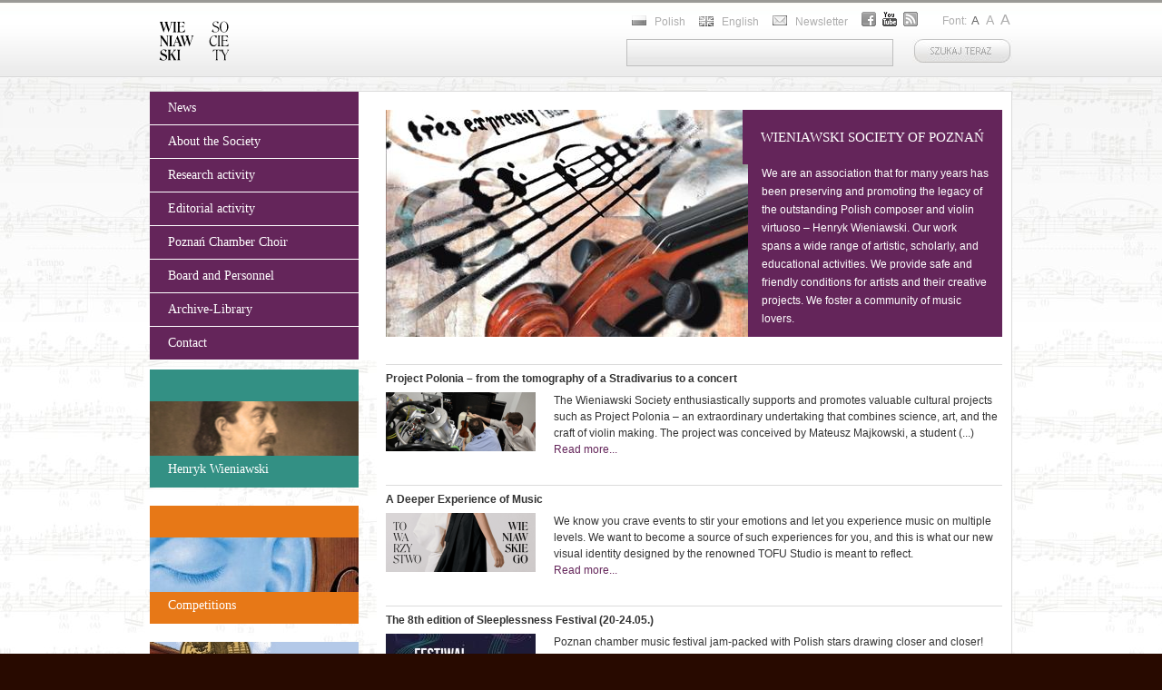

--- FILE ---
content_type: text/html; charset=utf-8
request_url: https://www.wieniawski.pl/henryk-wieniawski-musical-society-of-poznan.html
body_size: 5387
content:
<!DOCTYPE html PUBLIC "-//W3C//DTD XHTML 1.0 Transitional//EN" "http://www.w3.org/TR/xhtml1/DTD/xhtml1-transitional.dtd">
<html xmlns="http://www.w3.org/1999/xhtml" xml:lang="en" lang="en">
  <head>
    <meta http-equiv="Content-Type" content="text/html; charset=utf-8" />
    <meta name="title" content="Henryk Wieniawski Musical Society of Poznań" />
<meta name="description" content="Towarzystwo Muzyczne im. H. Wieniawskiego w Poznaniu" />
<meta name="language" content="pl" />
<meta name="robots" content="index, follow" />
    <title>Henryk Wieniawski Musical Society of Poznań</title>
    <link rel="shortcut icon" href="/favicon.ico" />
    <link rel="stylesheet" type="text/css" media="screen" href="/css/style.css" />
<link rel="stylesheet" type="text/css" media="screen" href="/css/carousel_skins/tango/skin.css" />
<link rel="stylesheet" type="text/css" media="screen" href="/css/carousel_skins/ie7/skin.css" />
    <script type="text/javascript" src="/sfJqueryReloadedPlugin/js/jquery-1.3.2.min.js"></script>
<script type="text/javascript" src="/js/jquery.pngFix.pack.js"></script>
<script type="text/javascript" src="/js/custom.js"></script>
<script type="text/javascript" src="/js/jquery.jcarousel.min.js"></script>
	<meta name="facebook-domain-verification" content="ae7aymdy8j61fog70hr9uf4n1viq1t" />
    <script type="text/javascript"> 
    $(document).ready(function(){ 
        $(document).pngFix(); 
    }); 
	</script>
  </head>
  <body>
<div id="page_layout">
	<div id="header">
		<div class="wrapp">
			<div class="left half">
				<a href="/"><img src="///www.wieniawski.pl/images/logo-tmhw-en.svg" style="margin-top: 7px;margin-left: -1px; width:100px" alt="logo"/></a>
			</div>
			<div class="right half">
		
			<div id="header_tools">
	<div class="links">
	<ul>

		
		<li><a href="///www.wieniawski.pl" class="link_lang_pl">Polish</a></li>
		<li><a href="///www.wieniawski.com" class="link_lang_en">English</a></li>
		<li><a href="/newsletter" class="link_news">Newsletter</a></li>
		<li><a href="https://www.facebook.com/WieniawskiSociety" class="link_facebook" target="_blank">&nbsp;</a></li>
		<li><a href="https://www.youtube.com/c/WieniawskiSociety" class="link_yt" target="_blank">&nbsp;</a></li>
		<li><a href="/feeds" class="link_rss">&nbsp;</a></li>		
		<li>
			<span class="link_font">
			Font: 
			<a href="javascript:resize(12);" id="resizer_1" style="font-size: 13px;" class="active">A</a>
			<a href="javascript:resize(14);" id="resizer_2" style="font-size: 14px;">A</a>
			<a href="javascript:resize(16 );" id="resizer_2" style="font-size: 16px;">A</a>
			</span>
		</li>
	</ul>
	</div>
	<div class="clear"></div>
	<div class="search">
		<form action="/kdCmsSearch/set" method="post">
			<input type="text" class="header_search_input" name="query" value=""/>
			<input type="image" class="header_search_button" name="header_search_button" src="///www.wieniawski.pl/images/btn_search.jpg"/>
		</form>
	</div>
	<div id="timer">
	        Countdown to the Competition:
	      <div id="time_left" rel="1318093200" lang="en"></div>        
  </div>
</div>
		
			</div>
		</div> <!-- end wrapp -->
	</div><!-- end header -->
	<div id="body">
		<div id="body_top_shadow"></div>
		<div id="body_content" class="wrapp">

			<div id="sidebar">
			
				
<ul id="menu" class="bg_red">
    	<li>
    	<a href="/news.html" >News</a>
    </li>

    	<li>
    	<a href="/about-the-society.html" >About the Society</a>
    </li>

    	    	<li>
    	<a href="/research-activity.html" >Research activity</a>
    </li>

    	<li>
    	<a href="/editorial-activity.html" >Editorial activity</a>
    </li>

    	<li>
    	<a href="/poznan-chamber-choir.html" >Poznań Chamber Choir</a>
    </li>

    	<li>
    	<a href="/board_and_personnel.html" >Board and Personnel</a>
    </li>

    	<li>
    	<a href="/archive-library.html" >Archive-Library</a>
    </li>

    	    	<li>
    	<a href="/contact_us.html" >Contact</a>
    </li>

    	  	
</ul>				
				
<div class="wrapp">
  
    <div class="homepageBox bg_green">
  	<a href="https://www.wieniawski.pl/henryk-wieniawski-en.html" id="homepageLink02">
  	<span>Henryk Wieniawski</span></a>
  </div><div class="clear vsp"></div>
    <div class="homepageBox bg_blue">
  	<a href="https://www.wieniawski.pl/music-competitions.html" id="homepageLink03">
  	<span>Competitions</span></a>
  </div><div class="clear vsp"></div>
    
  	
</div>

<a href="///www.wieniawski.com/your_contribution.html">
	<img src="///www.wieniawski.pl/images/donator_kwadrat_eng.jpg" alt="Donator" title="Donator" />
</a>

<div id="facebook_box_wrapp">
	<div id="facebook_box_head"></div>
	<iframe frameborder="0" scrolling="no" src="https://www.facebook.com/plugins/likebox.php?id=206976972678023&amp;width=228&amp;connections=0&amp;stream=false&amp;header=true&amp;height=68" style="width:228px;" allowtransparency="true"></iframe>
</div>	

			
			
			</div><!-- end sidebar -->
			<div id="content" class="red">
    			<div id="breadcramp">
                	                </div>
                <div class="wrapp">
			    		  		
	  		<div id="slot_content">
	        	        	        		    	<div style="width:100%;clear:both;" >
 <div id="area_47_content">
	              
  
<div class="area_page_header_content">
<div class="headerBox txt_white" style="background-color: #64255A;">
	<img src="/uploads/page_header/header_towarzystwo_9ba72247.jpg" />	<div class="content" >
		<div class="title_small txt_white" style="background-color: #64255A;">WIENIAWSKI SOCIETY OF POZNAŃ</div>
		<div class="clear"></div>
		<div class="txt_small txt_white" style="background-color: #64255A;">
			<p>
				We are an association that for many years has been preserving and promoting the legacy of the outstanding Polish composer and violin virtuoso – Henryk Wieniawski. Our work spans a wide range of artistic, scholarly, and educational activities. We provide safe and friendly conditions for artists and their creative projects. We foster a community of music lovers.			</p>
		</div>
	</div>
    <div class="clear"></div>
</div>

</div><div class="clear"></div>
	            </div> 
</div>
	            	  	    	        		    	<div style="width:100%;clear:both;" >
 <div id="area_49_content">
	             
    <br />

	<div class="news_list_box">
		<div class="news_title">Project Polonia – from the tomography of a Stradivarius to a concert</div>
		<div class="news_preview">
		<div class="news_image"><a href="/news/aktualnosci-towarzystwo-wieniawskiego/project-polonia-from-the-tomography-of-a-stradivarius-to-a-concert.html" class="image"><img src="///www.wieniawski.pl/uploads/news_photo/thumb/1_a5c6cf33.png" /></a></div>			<p>
			  The Wieniawski Society enthusiastically supports and promotes valuable cultural projects such as Project Polonia – an extraordinary undertaking that combines science, art, and the craft of violin making. The project was conceived by Mateusz Majkowski, a student (...)			<br />
			<a href="/news/aktualnosci-towarzystwo-wieniawskiego/project-polonia-from-the-tomography-of-a-stradivarius-to-a-concert.html" class="more">Read more...</a>
			</p>
		</div>
	</div><div class="clear"></div>
	<div class="news_list_box">
		<div class="news_title">A Deeper Experience of Music</div>
		<div class="news_preview">
		<div class="news_image"><a href="/news/aktualnosci-towarzystwo-wieniawskiego/a-deeper-experience-of-music.html" class="image"><img src="///www.wieniawski.pl/uploads/news_photo/thumb/aktu_3_3bd4a768.png" /></a></div>			<p>
			  We know you crave events to stir your emotions and let you experience music on multiple levels. We want to become a source of such experiences for you, and this is what our new visual identity designed by the renowned TOFU Studio is meant to reflect. 			<br />
			<a href="/news/aktualnosci-towarzystwo-wieniawskiego/a-deeper-experience-of-music.html" class="more">Read more...</a>
			</p>
		</div>
	</div><div class="clear"></div>
	<div class="news_list_box">
		<div class="news_title">The 8th edition of Sleeplessness Festival (20-24.05.)</div>
		<div class="news_preview">
		<div class="news_image"><a href="/news/aktualnosci-towarzystwo-wieniawskiego/the-8th-edition-of-sleeplessness-festival-20-24-05.html" class="image"><img src="///www.wieniawski.pl/uploads/news_photo/thumb/bezsennosc2024_645x250_a3d12957.jpg" /></a></div>			<p>
			  Poznan chamber music festival jam-packed with Polish stars drawing closer and closer! The event is becoming more and more popularity each year among lovers of non-stereotypical chamber music. Join us for five fantastic evenings in five different settings. All the (...)			<br />
			<a href="/news/aktualnosci-towarzystwo-wieniawskiego/the-8th-edition-of-sleeplessness-festival-20-24-05.html" class="more">Read more...</a>
			</p>
		</div>
	</div><div class="clear"></div>
	<div class="news_list_box">
		<div class="news_title">The 8th edition of Insomnia Festival (20-24.05.)</div>
		<div class="news_preview">
		<div class="news_image"><a href="/news/aktualnosci-towarzystwo-wieniawskiego/the-8th-edition-of-insomnia-festival-20-24-05.html" class="image"><img src="///www.wieniawski.pl/uploads/news_photo/thumb/bezsennosc2024_645x250_6cc4d0cc.jpg" /></a></div>			<p>
			  Poznan chamber music festival jam-packed with Polish stars drawing closer and closer! The 8th edition of Insomnia Festival (20-24.05.), held at Poznań Bazar, is about to take place. The event is becoming more and more popularity each year among lovers of (...)			<br />
			<a href="/news/aktualnosci-towarzystwo-wieniawskiego/the-8th-edition-of-insomnia-festival-20-24-05.html" class="more">Read more...</a>
			</p>
		</div>
	</div><div class="clear"></div>
	<div class="news_list_box">
		<div class="news_title">Take a walk with Henryk Wieniawski!</div>
		<div class="news_preview">
		<div class="news_image"><a href="/news/aktualnosci-towarzystwo-wieniawskiego/take-a-walk-with-henryk-wieniawski.html" class="image"><img src="///www.wieniawski.pl/uploads/news_photo/thumb/2023-07-15_hw_645x250_dbc60d01.jpg" /></a></div>			<p>
			  On Saturday, July 15, we invite you for a walk around Poznań in the footsteps of our Patron, on the occasion of the 188th anniversary of his birth. Accompanied by a guide, Dominik Ohde, we will visit the places where he gave concerts. 			<br />
			<a href="/news/aktualnosci-towarzystwo-wieniawskiego/take-a-walk-with-henryk-wieniawski.html" class="more">Read more...</a>
			</p>
		</div>
	</div><div class="clear"></div>
	<div class="news_list_box">
		<div class="news_title">Agata Szymczewska is new Chair of the Wieniawski Society's Board!</div>
		<div class="news_preview">
		<div class="news_image"><a href="/news/aktualnosci-towarzystwo-wieniawskiego/agata-szymczewska-is-new-chair-of-the-wieniawski-society-s-board.html" class="image"><img src="///www.wieniawski.pl/uploads/news_photo/thumb/agata-www-aktu_e748a180.png" /></a></div>			<p>
			  General and Election Meeting of Members of Henryk Wieiawski Musical Society of Poznań was held at the Lubrański Hall of Adam Mickiewicz University’s Collegium Minus on 6 June 2023. The chief item of the agenda was election of the Society’s authorities for the (...)			<br />
			<a href="/news/aktualnosci-towarzystwo-wieniawskiego/agata-szymczewska-is-new-chair-of-the-wieniawski-society-s-board.html" class="more">Read more...</a>
			</p>
		</div>
	</div><div class="clear"></div>
	<div class="news_list_box">
		<div class="news_title">Sleeplessness Festival | Poznan, May 22-27 </div>
		<div class="news_preview">
		<div class="news_image"><a href="/news/aktualnosci-towarzystwo-wieniawskiego/sleeplessness-festival-poznan-may-22-27.html" class="image"><img src="///www.wieniawski.pl/uploads/news_photo/thumb/337076970_254892780221401_2750402077200293924_n-1_d24f7461.jpg" /></a></div>			<p>
			  Out-of-the-obvious performances of works by Krzysztof Penderecki, Radiohead, Kora Jackowska or Henryk Wieniawski await the participants of the Sleeplessness Festival in Poznan. The festival is a 5-day journey into original interpretations of well-known works of (...)			<br />
			<a href="/news/aktualnosci-towarzystwo-wieniawskiego/sleeplessness-festival-poznan-may-22-27.html" class="more">Read more...</a>
			</p>
		</div>
	</div><div class="clear"></div>
	<div class="news_list_box">
		<div class="news_title">WIENIAWSKI PROLOGUE: October 17, 2021 | 7 PM</div>
		<div class="news_preview">
		<div class="news_image"><a href="/news/aktualnosci-towarzystwo-wieniawskiego/wieniawski-prologue-october-17-2021-7-pm.html" class="image"><img src="///www.wieniawski.pl/uploads/news_photo/thumb/prolog_fb_645x250_0c21b024.jpg" /></a></div>			<p>
			  A year before the 16th International Henryk Wieniawski Violin Competition, four jury members of the next year's edition performed together in the university concert hall: the chairman Augustin Dumay - a French violin virtuoso, deputy chairman Daniel Stabrawa - (...)			<br />
			<a href="/news/aktualnosci-towarzystwo-wieniawskiego/wieniawski-prologue-october-17-2021-7-pm.html" class="more">Read more...</a>
			</p>
		</div>
	</div><div class="clear"></div>
	<div class="news_list_box">
		<div class="news_title">Ivry Gitlis (1922-2020) - last farewell to the great artist</div>
		<div class="news_preview">
		<div class="news_image"><a href="/news/aktualnosci-towarzystwo-wieniawskiego/ivry-gitlis-1922-2020-last-farewell-to-the-great-artist.html" class="image"><img src="///www.wieniawski.pl/uploads/news_photo/thumb/aktu_gitlis_4ca16abf.png" /></a></div>			<p>
			  Ivry Gitlis, one of the brilliant virtuosos and violin teachers, passed away on December 24, 2020 on a rainy, cloudy Parisian day. We said goodbye to the exceptional musician on December 30 at Père Lachaise, in the rays of the winter sun, with a ceremony that (...)			<br />
			<a href="/news/aktualnosci-towarzystwo-wieniawskiego/ivry-gitlis-1922-2020-last-farewell-to-the-great-artist.html" class="more">Read more...</a>
			</p>
		</div>
	</div><div class="clear"></div>
	<div class="news_list_box">
		<div class="news_title">A new piano for Wieniawski | Fundraising</div>
		<div class="news_preview">
		<div class="news_image"><a href="/news/aktualnosci-towarzystwo-wieniawskiego/a-new-piano-for-wieniawski-fundraising.html" class="image"><img src="///www.wieniawski.pl/uploads/news_photo/thumb/645eng_c5f4e16b.png" /></a></div>			<p>
			  The violin loves the piano! They complement each other to create the smallest orchestra in the world. To let our guests play, to enjoy the extraordinary quality of jointly produced music, to usher in the mood… we need a piano! Our previous instrument has met its (...)			<br />
			<a href="/news/aktualnosci-towarzystwo-wieniawskiego/a-new-piano-for-wieniawski-fundraising.html" class="more">Read more...</a>
			</p>
		</div>
	</div><div class="clear"></div>

	            </div> 
</div>
	            	  	    			</div>  
	  			<div class="clear"></div>
				</div>
				
			</div><!-- end content -->
			<div class="clear"></div>
		</div>
        <!-- footer area -->
        <div id="footer">
	<div class="content wrapp">
		<div id="footer_partners_logos">
		
			<!-- <h2>Patron of the Society</h2>
			<a href="http://www.allegro.pl"><img src="///www.wieniawski.pl/uploads/logotypy/logo_allegro.gif" /></a>
			<div class="clear"></div> 
  		    <div style="float: left; margin-right: 20px;">
			<h2 style="width: 140px; text-align: center;">Sponsor Główny Konkursów</h2>
			<a href="http://www.enea.pl" target="_blank"><img src="///www.wieniawski.pl/uploads/logotypy/logo_enea.gif" /></a>
			</div>
			-->
			
			<div style="float: left; margin-top: 20px;">
			<h2 style="margin-left: 15px;">Sponsors and Partners</h2>
			

<div class=" jcarousel-skin-tango"><div class="jcarousel-container jcarousel-container-horizontal" style="position: relative; display: block;"><div class="jcarousel-clip jcarousel-clip-horizontal" style="overflow: hidden; position: relative;"><ul class="jcarousel-list jcarousel-list-horizontal" id="mycarousel" style="overflow: hidden; position: relative; top: 0px; margin: 0px; padding: 0px; left: -510px; width: 950px;">
   	   		<li class="jcarousel-item jcarousel-item-horizontal jcarousel-item-1 jcarousel-item-1-horizontal" style="float: left; list-style: none outside none;" jcarouselindex="1"><a href="http://www.poznan.pl" target="_blank"><img src="///www.wieniawski.pl/uploads/logotypy/gggg.png" title="Poznań" alt="Poznań"/></a></li>
   	   	   		<li class="jcarousel-item jcarousel-item-horizontal jcarousel-item-2 jcarousel-item-2-horizontal" style="float: left; list-style: none outside none;" jcarouselindex="2"><a href="https://www.zpal.pl/" target="_blank"><img src="///www.wieniawski.pl/uploads/logotypy/zpal-pol.png" title="ZPAL" alt="ZPAL"/></a></li>
   	   	   		<li class="jcarousel-item jcarousel-item-horizontal jcarousel-item-3 jcarousel-item-3-horizontal" style="float: left; list-style: none outside none;" jcarouselindex="3"><a href="https://mnp.art.pl/" target="_blank"><img src="///www.wieniawski.pl/uploads/logotypy/logo-muzeum-narodowe-w-poznaniu.png" title="Muzeum Narodowe w Poznaniu" alt="Muzeum Narodowe w Poznaniu"/></a></li>
   	   	   		<li class="jcarousel-item jcarousel-item-horizontal jcarousel-item-4 jcarousel-item-4-horizontal" style="float: left; list-style: none outside none;" jcarouselindex="4"><a href="https://nimit.pl/" target="_blank"><img src="///www.wieniawski.pl/uploads/logotypy/nimit.png" title="Narodowy Instytut Muzyki i Tańca" alt="Narodowy Instytut Muzyki i Tańca"/></a></li>
   	   	   		<li class="jcarousel-item jcarousel-item-horizontal jcarousel-item-5 jcarousel-item-5-horizontal" style="float: left; list-style: none outside none;" jcarouselindex="5"><a href="http://www.bazarpoznanski.pl/" target="_blank"><img src="///www.wieniawski.pl/uploads/logotypy/bazar_pozn_znak_firmowy.png" title="Bazar Poznański" alt="Bazar Poznański"/></a></li>
   	   	  </ul></div></div></div>


<script type="text/javascript">


function mycarousel_initCallback(carousel)
{
    // Disable autoscrolling if the user clicks the prev or next button.
    carousel.buttonNext.bind('click', function() {
        carousel.startAuto(0);
    });

    carousel.buttonPrev.bind('click', function() {
        carousel.startAuto(0);
    });

    // Pause autoscrolling if the user moves with the cursor over the clip.
    carousel.clip.hover(function() {
        carousel.stopAuto();
    }, function() {
        carousel.startAuto();
    });
};

jQuery(document).ready(function() {
    jQuery('#mycarousel').jcarousel({
        auto: 3,
        wrap: 'circular',
        scroll: 1,
        animation: 400,
        buttonNextHTML: null,
        buttonPrevHTML: null,
        initCallback: mycarousel_initCallback
    });
    
});


</script>
	
			
			
				
				
		
			</div>   
			   <div class="clear"></div> 
		</div>
	
		<div class="bottom">
			<div class="wrapp">
				<div class="box copyrights">
					<p>All rights reserved<br />Materials and content stored on the site are the property of <strong>Henryk Wieniawski Musical Society of Poznan</strong></p>
					<div class="left half"><p>st. Świętosławska 7<br />61-840 Poznań</p></div>
					<div class="left half"><p>tel. +48 61 852 26 42 <br />fax. +48 61 852 89 91 </p></div>
					<div class="clear"></div>
		   		</div>
		   		
		   		<div class="box contact">
					<p>
						<strong>Kontakt:</strong><br />
						<a href="mailto:biuro@wieniawski.pl">biuro@wieniawski.pl</a><br />
					</p>
					<div class="clear"></div>
		   		</div>
		   		<div class="box other">
					<p><a href="#header">back to top</a><br /><br />Realization: <br /><a href="///www.studiox.pl" target="_blank">studiox.pl</a><br /><a href="///www.web.pl" target="_blank">web.pl</a></p>
					<div class="clear"></div>
				</div>
		   </div>
		   <div class="clear"></div>
		</div>
		
	</div>
	<div class="clear"></div>
</div>
	</div>
</div>    
    <script type="text/javascript">
var gaJsHost = (("https:" == document.location.protocol) ? "https://ssl." : "http://www.");
document.write(unescape("%3Cscript src='" + gaJsHost + "google-analytics.com/ga.js' type='text/javascript'%3E%3C/script%3E"));
</script>
<script type="text/javascript">
try {
var pageTracker = _gat._getTracker("UA-13299373-1");
pageTracker._trackPageview();
} catch(err) {}</script>
<!-- Facebook Pixel Code -->
<script>
!function(f,b,e,v,n,t,s)
{if(f.fbq)return;n=f.fbq=function(){n.callMethod?
n.callMethod.apply(n,arguments):n.queue.push(arguments)};
if(!f._fbq)f._fbq=n;n.push=n;n.loaded=!0;n.version='2.0';
n.queue=[];t=b.createElement(e);t.async=!0;
t.src=v;s=b.getElementsByTagName(e)[0];
s.parentNode.insertBefore(t,s)}(window,document,'script',
'https://connect.facebook.net/en_US/fbevents.js');
 fbq('init', '271527174681368'); 
fbq('track', 'PageView');
</script>
<noscript>
 <img height="1" width="1" 
src="https://www.facebook.com/tr?id=271527174681368&ev=PageView
&noscript=1"/>
</noscript>
<!-- End Facebook Pixel Code -->

  </body>
</html>


--- FILE ---
content_type: text/css
request_url: https://www.wieniawski.pl/css/style.css
body_size: 3468
content:
* { margin: 0px; padding: 0px;}
ul,ol,li,h1,h2,h3,h4,h5,h6,pre,form,body,html,p,blockquote,fieldset,input {margin: 0; padding: 0; }
body {  font-family: Arial, Georgia; font-size: 12px; line-height: 18px; color: #333; background-color: #280A00;}
h1,h2,h3,h4 { padding: 10px 10px 10px 0px; font-family: Georgia;}
h1 { font-size: 20px; }
h2 { font-size: 14px; }
h3 { font-size: 13px; }
a { color: #cc3200; }
a:hover { text-decoration: underline;}
a:active, a:focus   { outline: none;}
a img,:link img,:visited img { border: none; }
.clear { clear: both; margin: 0px; padding: 0px; }
.right { float: right;  }
.left  { float: left; }
.vsp { padding: 10px 0px; } .hsp { padding: 0px 10px; } .tsp { padding-top: 10px;} .bsp { padding-bottom: 10px;} .lsp { padding-left: 10px;} .rsp { padding-right: 12px; }

.wrapp {  width: 950px; margin: 0px auto; position: relative; }
.half {width: 49%; border: none;padding: 0px; margin: 0px;}

#page_layout { padding: 0px; margin: 0px; background-color: #280A00; width: 100%; }

#header {background: #fff url('../images/bg_header_grey.jpg') repeat-x top; height: 80px; padding-top: 5px; font-size: 12px;}

#header_tools .links {width: 100%; margin:0px; padding: 0px;}
  #header_tools .links a { text-decoration: none; color: #ADADAD; }
  #header_tools .links ul { list-style: none; float: right;}
  #header_tools .links ul li { float: left;}
    #header_tools .links ul li a { display: block; padding: 10px 15px 10px 25px; background-position: 0px 10px; background-repeat: no-repeat;}
    #header_tools .links ul li a:hover {color: #666;}
      #header_tools .links ul li a.link_rss {background-image: url('../images/feed_off.gif'); background-position: 0px 8px;}
      #header_tools .links ul li a:hover.link_rss {background-image: url('../images/feed.gif');}
	  
	  #header_tools .links ul li a.link_facebook {background-image: url('../images/facebook_off.gif'); background-position: 0px 8px; padding: 10px 5px 10px 15px !important; }
	  #header_tools .links ul li a:hover.link_facebook {background-image: url('../images/facebook.gif');}
	  #header_tools .links ul li a.link_yt {background-image: url('../images/yt_.gif'); background-position: 0px 8px; padding: 10px 5px 10px 15px !important; }
	  #header_tools .links ul li a:hover.link_yt {background-image: url('../images/yt.gif');}
      
      #header_tools .links ul li a.link_news {background-image: url('../images/email_off.gif'); background-position: 0px 10px;}
      #header_tools .links ul li a:hover.link_news {background-image: url('../images/email.gif');}
      
      #header_tools .links ul li a.link_lang_pl {background-image: url('../images/lng/pl_.gif'); background-position: 0px 12px;}
      #header_tools .links ul li a:hover.link_lang_pl {background-image: url('../images/lng/pl.gif');}
      
      #header_tools .links ul li a.link_lang_en {background-image: url('../images/lng/en_.gif'); background-position: 0px 13px;}
      #header_tools .links ul li a:hover.link_lang_en {background-image: url('../images/lng/en.gif');}
	
     #header_tools .links ul li span.link_font { display: block; float: left; padding: 8px 0px; color: #ADADAD;}
     #header_tools .links ul li span.link_font a { display: inline; padding: 0px 2px;}
     #header_tools .links ul li span.link_font a.active { color: #666;}

#header_tools .search {  padding-top: 0px; float: right; width: 425px;}
#header_tools .search form { padding: 0px; margin: 0px; }
#header_tools .search form input.header_search_input { display: block; float: left; width: 280px; height: 20px; padding: 5px 6px 3px 6px; margin: 0px 15px 0px 0px; background: #e6e6e6 url('../images/bg_btn_search.jpg') repeat-x top left; border: 1px solid #bebebe; color: #666; line-height: 18px; font-size: 14px; }
#header_tools .search form input.header_search_button {display: block; float: right;}

#content ul.searchResults { list-style: none; margin:0xp; padding: 0px;}
#content ul.searchResults li {}
#content ul.searchResults li a {font-size: 110%;}
#content ul.searchResults li div {padding-bottom: 10px;}


#body { width: 100%; background:  url('../images/bg_website.jpg') repeat 0 0;}
  #body_top_shadow { background:  url('../images/bg_body_top.jpg') repeat-x 0 0; height: 270px;}
  #body_content { margin-top: -255px; }
    #sidebar { width: 250px; float: left; padding: 0px; margin: 0px; border-top: 1px solid #dbdbdb;}
    
    #sidebar .wrapp { padding: 0px; margin: 0px; width: 230px;} 
      #menu { width: 250px; list-style: none; list-style-position:outside; margin-bottom: 10px; background-color: #fff; font-size: 14px; font-family: Georgia; }
      #menu li { padding: 0px; margin: 0px;}
      #menu li a { display: block; width: 190px; background-color: #64255A;/*#cd3301*/ padding: 9px 20px; border-bottom: 1px solid #fff; text-decoration: none; color: #fff;}
      
       
      
      #menu li a:hover { background-color: #333; }
      #menu li a.active { background: #333 url('../images/bg_btn_menu_active_level_1.jpg') no-repeat right top; width: 210px;}
      
      #menu li ul { list-style: none; list-style-position:outside;}
      #menu li ul li { padding: 0px; margin: 0px;}
      #menu li ul li a { background-color: #545454;}
      #menu li ul li a.active { background-color: #333;  }
      
      #menu li ul li ul a {font-size: 12px; width: 180px; padding-left: 30px;}
      #menu li ul li ul a.active { background-color: #333; width: 200px; } 
      
      #menu li ul li ul li ul a {font-size: 12px; width: 170px; padding-left: 40px;}
      #menu li ul li ul li ul a.active { background-color: #333; width: 190px; }
      
      
      #sidebar ul.bg_green li a { background-color: #339084; /*#99a922;*/}
      #sidebar ul.bg_green li a:hover, #sidebar ul.bg_green li a.active { background-color: #333;}
	  #sidebar ul.bg_green li ul li a { background-color: #545454;}
      #sidebar ul.bg_green li ul li a.active { background-color: #333;  }

      #sidebar ul.bg_blue li a { background-color: #E77817; /*#3165cb;*/}
      #sidebar ul.bg_blue li a:hover, #sidebar ul.bg_blue li a.active { background-color: #333;}
      #sidebar ul.bg_blue li ul li a { background-color: #545454;}
      #sidebar ul.bg_blue li ul li a.active { background-color: #333;  }
      
    
    #content { width: 699px; float: left;background-color: #fff; border: 1px solid #dbdbdb;border-left-width: 0px; line-height: 20px;} 
    #content .wrapp {padding: 0px 10px 20px 10px; width: 679px;} 
      #breadcramp { padding: 10px; color: #ccc;}
      #breadcramp a { color: #ccc; text-decoration: none;}
      #breadcramp a:hover {text-decoration: underline;}  

	#content h1 { padding-top: 13px; color: #666; line-height: 28px; font-size: 26px; font-weight: normal; letter-spacing: 0px; } 
	#content p  { padding-bottom: 20px;}
    #content ul { list-style: square; padding-left: 30px;}
    
     .red  a { color:  #64255A;/*#cd3301;*/ }
     .red  a:hover { color:  #64255A;/*#cd3301;*/ }
     .red  a:visited { color:  #64255A;/*#cd3301;*/ }
     
     .green a { color: #339084; /*#99a922;*/ }
     .green a:hover { color: #339084; /*#99a922;*/ }
     .green a:visited { color: #339084; /*#99a922;*/ }
     
     .blue a { color:  #E77817; /*#3165cb;*/ }
     .blue a:hover { color:  #E77817; /*#3165cb;*/ }
     .blue a:visited { color:  #E77817; /*#3165cb;*/ }
    
    
      .bg_red   { background-color: #64255A;/*#cd3301;*/ } 
      .bg_grey  { background-color: #333; }
      .bg_green { background-color: #339084; /*#99a922;*/ }
      .bg_blue  { background-color: #E77817; /*#3165cb;*/ }
        
      .txt_white { color: #fff;}
      .txt_yellow { color: #cccd34; }
      
      
      .homepageBox { width: 305px; padding:0px; margin: 0px; position: relative; float: left; margin-right: 17px;}
      .homepageBox .title { position: absolute; top: 0px; left: 0px; color: #fff; font-family: Georgia; padding: 10px 20px; line-height: 12px;  font-size: 11px;  }
      .homepageBox a {display: block; width: 100%; padding-top: 140px;  color: #fff; font-family: Georgia;  font-size: 18px; line-height: 20px; text-decoration: none;}
      .homepageBox a:hover { color: #ddd; text-decoration: none; }
      .homepageBox a span { display: block; padding: 10px 20px;  }
      
      #sidebar .homepageBox { width: 230px; margin-right: 0px;}
      #sidebar .homepageBox a { font-size: 14px; padding-top: 90px;}
      
      #homapageLink01 {  background: url('../images/bg_homepage_link_01_off.jpg') no-repeat center 20px; }
      #homapageLink02 {  background: url('../images/bg_homepage_link_02_off.jpg') no-repeat center 20px; }
      #homapageLink03 {  background: url('../images/bg_homepage_link_03_off.jpg') no-repeat center 20px; }
      
      #sidebar .homepageBox #homepageLink01 {  background: url('../images/bg_homepage_link_01_small_off.jpg') no-repeat center 35px; }
      #sidebar .homepageBox #homepageLink02 {  background: url('../images/bg_homepage_link_02_small_off.jpg') no-repeat center 35px; }
      #sidebar .homepageBox #homepageLink03 {  background: url('../images/bg_homepage_link_03_small_off.jpg') no-repeat center 35px; }
      
      .news_list_box { border-top: 1px solid #DBDBDB; padding: 5px 0px; margin-top: 10px;}
      .news_list_box .news_image { float: left; width: 185px; height: 75px;}
      .news_list_box .news_preview { float: left; line-height: 18px; width: 100%; }
      .news_list_box .news_preview p { overflow: hidden;}
      .news_list_box a.more { display: inline; padding: 5px 0px; /*color: #cc3200;*/ text-decoration: none;}
      .news_list_box a:hover.more {text-decoration: underline;}
      .news_list_box .news_title { font-family: Arial; font-size: 12px; padding:0px 15px 5px 0px; font-weight: bold; }
      .width_33prc { width: 225px; float: left;  padding: 0px; margin:0px;}
        .width_33prc .news_list_box { border-top-width: 0px;}
        .width_33prc .news_list_box .news_preview { padding: 0px;}  
        .width_33prc .news_list_box .news_preview p { padding-right: 15px;}   
        .width_33prc .news_list_box .news_title {font-family: Georgia; }   
      
      .headerBox { position: relative; padding: 0px; margin: 0px; }
      .headerBox img { display: block;  border: none; }
      .headerBox .content { position: absolute; top:0px; right: 0px; }
      .headerBox .content h1  { float: right; padding: 10px; font-family: Georgia; font-size: 18px; }
      .headerBox .content .title {float: right; padding: 20px; color: #ccc; font-family: Georgia; font-size: 15px;}
      .headerBox .content .title strong { color: #fff;}
      .headerBox .content .title_small {float: right; padding: 20px; font-family: Georgia; font-size: 15px;}
      .headerBox .content .txt { display: block; float: right; width: 280px; padding: 0px 10px; }
      .headerBox .content .txt_small { display: block; float: right; width: 250px; height: 190px; padding: 0px 15px 0px 15px; }
      .headerBox .content .txt a,
      .headerBox .content .txt_small a { display: block; color: #fff; font-family: Georgia; padding-top: 5px;  text-decoration: none;}
      .headerBox .content .txt a.yellow,
      .headerBox .content .txt_small a.yellow { color: #cccd34; } 
      .headerBox .content .txt a:hover,
      .headerBox .content .txt_small a:hover { text-decoration: underline;}
      
      
      .mediaBox { width: 670px; padding:0px; margin:0px; position: relative;}
      .mediaBox .panel { width: 675px; position: absolute; opacity:0.8; bottom: 0px; left:0px; background-color:#2c2c2c;}
      .mediaBox .panel .txt { width: 520px; float:left; padding: 15px 20px;; color: #fff; font-size: 17px; line-height: 20px; }
      .mediaBox .panel .btn { width: 120px; position: absolute; bottom: 0px; right: 0px; float:right; padding: 10px; }

#slot_content {}
#slot_content ul, #slot_content ol {padding-left: 25px;}


#footer { width: 100%; margin-top: 30px; background: url('../images/bgbottom.jpg') repeat-x bottom left;}
  #footer h2 { color: #969696; font-weight: normal;} 
  #footer .content { margin-bottom: 0px; background: url('../images/skrzypce.png') no-repeat right top; }
  * html   #footer .content { background-image: none;} /*hack to hide  */
  #footer .bottom { height: 220px;   } 
    #footer .bottom .wrapp { padding-top: 50px; color: #714C32; position:relative;}
    #footer .bottom .wrapp .box {  font-size: 11px; line-height: 16px; float: left;  }
    #footer .bottom .wrapp .box a { color: #714C32; text-decoration: none;}	
    #footer .bottom .wrapp .box a:hover { text-decoration: underline;} 
      .copyrights { width: 330px;  padding: 0px;}
      .copyrights p { padding-right: 20px;}
      .contact { width: 270px; border-left: 1px solid #714C32; padding-left: 20px;}
      .other { border-left: 1px solid #714C32; padding-left: 25px;}
   #footer_violin { position: absolute;right:0px;top:-110px; }  
      
#footer_partners_logos a img {margin-left: 20px;}      
      
/*editor*/
#slot_content img.image_left {   margin: 10px 10px 10px 0px; float: left; }
#slot_content img.image_right {  margin: 10px 0px 10px 10px; float: right; }
#slot_content p.text_czarny {
	    color: #000;
}
p.text_granat { color: #000099;}
p.text_niebieski {color: #0000FF;}
p.text_zielen { color: #00FF00;}
p.text_seledyn {color: #00FFFF;}
p.text_czerwony { color: #FF0000;}
p.text_fiolet {color: #FF00FF;}
p.text_zolty {color: #FFFF00;}
p.text_szary {color: #999999;}

p.text_right {text-align: right;}
p.text_left {text-align: left;}
p.text_justify {text-align: justify;}
p.text_center {text-align: center;}

/* assets */
.assetsDownloadBox { padding: 20px; margin: 10px 0px; border: 1px solid #D2D6D9;}
.assetsDownloadBox .ico img { margin-right: 20px;}
.assetsDownloadBox .text strong { font-weight: bold; }
.assetsDownloadBox .text strong a {}
.assetsDownloadBox .text strong a:hover {text-decoration: underline;}
.assetsDownloadBox .text span { font-size: 90%;color: #777;}


.mediabox_group { padding: 5px;  margin-bottom: 20px;}
.mediabox_group_header {  }
.mediabox_group_header table { background-color: #ffffcd; border: 0xp;}
.mediabox_group_header td.type { color: navy; background-color: none;}
.mediabox_group_header td.items { color: black; font-size: 150%; padding: 0px 20px; color: #9a9899;}
.mediabox_group_header td.title { font-weight: bold; color: #9b999a; line-height: 15px;}
.mediabox_group_header td.author { font-style: italic; color: #cbcbcb; line-height: 10px;}
.mediabox_group_header td.button a { display: block; margin-right: 12px; background-color: #0199cb; padding: 0px 10px; color: #fff; font-weight: bold; font-size: 12px; text-decoration: none;}
.media_box_group_content { padding: 10px; background-color: #fff;margin-left: 50px; border: 5px solid #feffbd;}



.galleria{list-style:none;width:200px}
.galleria li{display:block;width:80px;height:80px;overflow:hidden;float:left;margin:0 10px 10px 0}
.galleria li a{display:none}
.galleria li div{position:absolute;display:none;top:0;left:180px}
.galleria li div img{cursor:pointer}
.galleria li.active div img,.galleria li.active div{display:block}
.galleria li img.thumb{cursor:pointer;top:auto;left:auto;display:block;width:auto;height:auto}
.galleria li .caption{display:block;padding-top:.5em}
* html .galleria li div span{width:400px} /* MSIE bug */

#middle_banner {}

#middle_banner_left {
	float: left;
	width: 645px;
}

#middle_banner_right {
	float: left;
	position: relative;
	width: 290px;
	height: 149px;
	margin-left: 5px;
	background-color: #ddd;
	color: 000;
	text-align: center;
}

#outer {height: 100px; overflow: hidden; position: relative;}
#outer[id] {display: table; position: static;}

#middle {position: absolute; top: 50%;} /* for explorer only*/
#middle[id] {display: table-cell; vertical-align: middle; width: 100%;}

#inner {position: relative; top: -50%} /* for explorer only */

a.box_link {
	display: block;
	color: #000;
	font-size: 15px;
}

#facebook_box_wrapp {
	width: 228px; height: 115px; margin-top: 15px; border: 1px solid #aaa;	
}

#facebook_box_head {
	width: 228px; height: 23px; background: url('../images/facebook.png') no-repeat scroll 10px 1px #3B5998;
}


div.pageContainerNew { width: 100%; color: #fff; margin-top: 20px; padding: 10px; width: 660px; }
div.pageContainerNew.pCNtowarzystwo { background-color: #64255A; }
div.pageContainerNew.pCNhenryk { background-color: #339084; }
div.pageContainerNew.pCNkonkursy { background-color: #E77817; }
div.pageContainerNew p { margin: 0 !important; padding: 0 !important; }


#timer {
  position: absolute;
  top: 25px;
  left: 200px;
  font-family: Georgia;
}
#time_left {
  font-weight: bold;
  font-size: 14px;
  margin-top: -3px;
}

#time_left span {
  color: #e16500;
}

/* one banner */
.one-banner {
  height: 149px;
  width: 950px;
  overflow: hidden;
}

/* two banners */
.two-banners-first {
	float: left;
	width: 645px;
	height: 149px;
	overflow: hidden;	
}

.two-banners-second {
	float: right;
	width: 290px;
	height: 149px;
	overflow: hidden;
}

/* three banners */
.three-banners-third,
.three-banners-second,
.three-banners-first {
  width: 305px;
  float: left;
  margin-right: 17px;
	height: 149px;
	overflow: hidden;
}
.three-banners-third {
  margin-right: 0;
}


--- FILE ---
content_type: application/javascript
request_url: https://www.wieniawski.pl/js/custom.js
body_size: 835
content:
$(document).ready(function() {
	$(document).pngFix();
	//counter
  initTimeLeft('time_left'); 
});

function resize(s)
{
	$('#content').css('fontSize', s+"px");
}

function toggleElem(f, t)
{
	$('#' + f).hide();
	$('#' + t).show();
}

function mediaGroupButtonShow(e, area_id, url, info)
{
	toggleElem('mbb_show_' + area_id, 'mbb_hide_' + area_id);
	$('#' + e).show();
	if (!$('#' + e).html())
	{
		jQuery.ajax({
			type:'GET',
			url: url,
			script:true,
			dataType:'html',
			success:function(data, textStatus){
				jQuery('#' + e).html(data);
			},
			beforeSend: function(){
				
				$('#' + e).html(info);
			}
	}); 
	}
	return false;
}

function mediaGroupButtonHide(e, area_id)
{
	toggleElem('mbb_hide_' + area_id, 'mbb_show_' + area_id);
	$('#' + e).hide();
}

function initTimeLeft(name) {
  var container = $('#' + ((name != '') ? name : ''));
  var date = parseInt(container.attr('rel'));
  var locale = container.attr('lang');
  container.empty().append(getTimeLeft(date, locale));
  var timer = setInterval(function(){
    container.empty().append(getTimeLeft(date, locale));
  }, 1000);

  function getTimeLeft(date, locale) {
    if (!date) return '';
    if (!locale) locale = 'pl';
    var now = new Date();
    var diff = (date - Math.floor(now.getTime() / 1000));

    if (diff <= 0) {
      clearInterval(timer);
      //hide all timer
      $('#timer').hide();
      return '';
    }

    var str = '';
    var units = {
      'dzień'   : 60 * 60 * 24,
      'godzina' : 60 * 60,
      'minuta'  : 60,
      'sekunda' : 1
    };
    var result;
    for (var name in units) {
      result = Math.floor(diff / units[name]);
      if (diff >= units[name] || str != '') {
        diff -= result * units[name];
        str += (str ? ' ' : '') + '<span>' + result + '</span>' + ' ' + transformWord(name, result, locale);
      } else {
        str += '0 ' + transformWord(name, result, locale);
      }
    }
    return str;
  }
}

function transformWord(word, number, locale) {
  var last = parseInt(number.toString().substr(number.toString().length - 1, 1));
  var test;
  
  if (locale == 'pl') {
    
    switch (word) {
      case 'sekunda':
        test = (number > 20 && last != 1) ? last : number;
        switch (test) {
          default:  return 'sekund';
          case 1:   return 'sekunda';
          case 2: 
          case 3: 
          case 4:   return 'sekundy'; 
        }
        break;
      case 'minuta':
        test = (number > 20 && last != 1) ? last : number;
        switch (test) {
          default:  return 'minut';
          case 1:   return 'minuta';
          case 2: 
          case 3: 
          case 4:   return 'minuty'; 
        }
        break;
      case 'godzina':
        test = (number > 20 && last != 1) ? last : number;
        switch (test) {
          default:  return 'godzin';
          case 1:   return 'godzina';
          case 2: 
          case 3: 
          case 4:   return 'godziny'; 
        }
        break;
      case 'dzień':
        test = (number > 20 && last != 1) ? last : number;
        switch (test) {
          default:  return ' dni ';
          case 1:   return ' dzień ';
        }
        break;
    }
  } else { //en
    
    switch (word) {
      case 'sekunda':
        test = (number > 20 && last != 1) ? last : number;
        switch (test) {
          default:  return 'seconds';
          case 1:   return 'second';
        }
        break;
      case 'minuta':
        test = (number > 20 && last != 1) ? last : number;
        switch (test) {
          default:  return 'minutes';
          case 1:   return 'minute';
        }
        break;
      case 'godzina':
        test = (number > 20 && last != 1) ? last : number;
        switch (test) {
          default:  return 'hours';
          case 1:   return 'hour';
        }
        break;
      case 'dzień':
        test = (number > 20 && last != 1) ? last : number;
        switch (test) {
          default:  return ' days ';
          case 1:   return ' day ';
        }
        break;
    }
  }
  
}

--- FILE ---
content_type: image/svg+xml
request_url: https://www.wieniawski.pl/images/logo-tmhw-en.svg
body_size: 2095
content:
<?xml version="1.0" encoding="UTF-8"?>
<svg id="Warstwa_1" data-name="Warstwa 1" xmlns="http://www.w3.org/2000/svg" viewBox="0 0 1380.02 907.65">
  <g>
    <g>
      <path d="M977.21,586.19l-7.01,32.76.85.63c10.36-16.91,22.19-29.8,38.04-29.8,9.93,0,14.37,4.23,14.37,12.89v123.01c0,7.61-2.96,13.53-11.84,18.39v.63h39.73v-.63c-8.45-4.86-11.41-10.78-11.41-18.39v-123.01c0-8.66,4.23-12.89,13.95-12.89,16.06,0,27.9,12.89,38.25,29.8l1.06-.63-7.18-32.76h-108.82Z"/>
      <path d="M1175.01,744.06v.63h-39.73v-.63c8.66-4.86,11.62-10.57,11.62-17.96v-47.13l-36.78-65.52c-8.66-15.43-13.1-23.25-21.56-26.63v-.63h45.65v.63c-9.93,3.38-12.26,13.74-5.71,25.57l33.6,59.6,31.7-58.97c6.76-12.47,4.02-22.83-6.13-26.21v-.63h32.55v.63c-7.4,3.17-14.8,14.16-21.35,26l-35.51,65.73v47.55c0,7.4,2.75,13.1,11.62,17.96Z"/>
    </g>
    <g>
      <path d="M1009.57,324.48c-18.39,0-37.41-5.28-52.2-12.26l12.68-35.93h.85c2.32,26.21,16.91,43.54,42.48,43.54,24.09,0,41.42-14.79,41.42-34.45,0-23.25-19.44-31.28-41.21-39.31-21.77-8.24-43.75-17.54-43.75-43.33s22.61-43.12,50.51-43.12c15,0,28.74,3.38,39.31,6.97l-11.2,32.34h-.85c-2.75-19.66-12.26-34.87-32.34-34.87-17.75,0-32.55,11.41-32.55,30.22,0,21.35,19.02,28.32,40.37,36.35,21.98,8.24,44.38,18.18,44.38,45.86s-23.88,47.98-57.91,47.98Z"/>
      <path d="M1142.04,159.62c37.41,0,65.73,37.41,65.73,82.43s-28.53,82.43-65.73,82.43-65.31-37.62-65.31-82.43,28.32-82.43,65.31-82.43ZM1142.25,320.67c28.95,0,46.07-30.01,46.07-78.62s-16.7-78.62-46.07-78.62-46.29,30.01-46.29,78.62,17.33,78.62,46.29,78.62Z"/>
    </g>
    <g>
      <path d="M920.9,461.11c0-50.3,34.03-89.82,75.87-89.82,13.95,0,28.32,3.38,38.04,7.4l-13.53,36.14h-.42c-3.17-25.36-15.22-37.83-33.39-37.83-27.05,0-49.46,30.22-49.46,70.59s19.66,72.49,51.57,72.49c17.96,0,34.87-8.67,46.29-31.49l1.06.63c-9.51,31.7-31.28,46.92-54.95,46.92-34.66,0-61.08-32.34-61.08-75.03Z"/>
      <path d="M1045.37,532.97v-.63c6.97-2.96,11.84-9.72,11.84-18.6v-120.05c0-6.97-3.8-15.64-11.84-18.6v-.63h40.37v.63c-8.03,2.96-11.83,11.62-11.83,18.6v120.05c0,8.88,5.28,15.64,11.83,18.6v.63h-40.37Z"/>
      <path d="M1212.42,496.41c-13.1,19.87-28.74,33.18-59.6,33.18-18.6,0-28.32-5.92-28.32-19.44v-62.98h40.16c10.78,0,18.6,6.76,23.67,16.49h.63v-36.99h-.63c-5.07,11.2-12.89,16.49-23.88,16.49h-39.94v-45.86c0-13.53,6.97-19.44,25.57-19.44,22.62,0,39.31,9.3,52.63,30.01l.84-.42-4.91-32.97h-102.67v.63c8.24,2.96,12.05,9.72,12.05,18.6v120.05c0,10.57-5.28,15.64-12.05,18.6v.63h109.11l8.19-36.14-.85-.42Z"/>
    </g>
  </g>
  <g>
    <g>
      <path d="M218.13,747.87c-19.87,0-40.58-5.07-56.43-12.05l15-40.79h1.06c5.28,27.69,20.5,46.5,46.29,46.5,21.56,0,35.93-13.1,35.93-29.8,0-20.92-19.66-28.53-40.58-36.35-22.19-8.24-45.02-18.6-45.02-46.07s23.46-46.29,53.47-46.29c16.27,0,30.65,2.96,42.27,6.76l-12.26,35.93h-.85c-5.28-20.92-16.91-36.35-35.72-36.35-15.85,0-28.32,9.72-28.32,25.57,0,20.5,20.29,27.48,41.85,35.51,21.56,8.24,43.54,19.02,43.54,47.13s-25.15,50.3-60.24,50.3Z"/>
      <path d="M285.56,744.7v-.63c7.19-3.17,12.47-10.14,12.47-20.5v-116.24c0-8.88-4.02-17.33-12.47-20.5v-.63h51.15v.63c-8.24,3.17-12.47,11.62-12.47,20.5v57.28l47.98-51.36c9.93-10.36,9.72-21.56.85-26.42v-.63h42.9v.63c-10.78,5.07-24.94,15.64-39.31,30.43l-20.92,22.4,47.13,83.69c5.28,9.3,12.47,17.54,16.91,20.5v.85h-49.25v-.85c8.88-6.34,7.4-12.47,1.27-23.04l-35.08-61.08-12.47,13.31v50.51c0,10.36,5.28,17.33,12.47,20.5v.63h-51.15Z"/>
      <path d="M427.41,744.7v-.63c7.18-3.17,12.47-10.14,12.47-20.5v-116.24c0-8.67-4.23-17.33-12.47-20.5v-.63h51.15v.63c-8.24,3.17-12.26,11.83-12.26,20.5v116.24c0,10.36,5.49,17.33,12.26,20.5v.63h-51.15Z"/>
    </g>
    <g>
      <path d="M265.92,374.46v.63c10.35,4.02,13.31,13.95,13.31,22.83v86.86l-77.99-110.32h-33.21v.63c8.88,3.59,12.89,13.95,12.89,22.83v111.59c0,10.78-4.44,19.02-12.68,22.83v.63h32.97v-.63c-8.24-3.8-13.53-12.05-13.53-22.83v-105.68l93.82,130.4h4.48v-136.32c0-8.88,3.17-19.44,11.83-22.83v-.63h-31.91Z"/>
      <path d="M306.37,532.97v-.63c7.19-3.17,12.47-10.14,12.47-20.5v-116.24c0-8.67-4.23-17.33-12.47-20.5v-.63h51.15v.63c-8.24,3.17-12.26,11.83-12.26,20.5v116.24c0,10.36,5.49,17.33,12.26,20.5v.63h-51.15Z"/>
      <path d="M433.69,373.19h1.9l54.11,133.79c6.34,15.64,10.78,22.61,17.75,25.36v.63h-54.74v-.63c8.45-3.17,13.31-12.26,8.24-24.73l-10.57-27.05h-51.78l-9.72,25.57c-5.29,13.53,3.38,23.25,11.62,26.21v.63h-38.46v-.63c6.97-3.17,14.58-12.68,19.87-26l51.78-133.15ZM448.06,474.42l-24.1-61.29-23.04,61.29h47.13Z"/>
      <path d="M616.98,534.24h-1.48l-36.14-107.79-37.41,107.79h-1.48l-45.65-133.15c-5.71-16.49-10.78-23.04-17.96-26v-.63h56.64v.63c-8.88,3.8-15.43,11.41-10.57,26.42l28.53,88.77,24.73-73.13-5.49-16.06c-5.92-17.33-11.83-22.83-19.02-26v-.63h56.01v.63c-7.61,3.38-13.53,11.41-8.88,26.42l27.9,88.13,29.38-88.56c4.65-13.74-4.65-22.83-13.1-26v-.63h38.26v.63c-6.13,2.75-12.89,9.93-18.39,26l-45.86,133.15Z"/>
    </g>
    <g>
      <path d="M543.06,321.31l9.09-41-.63-.42c-15.22,21.14-31.7,36.56-60.23,36.56-15.64,0-24.1-5.49-24.1-19.02v-60.45h32.55c12.47,0,21.77,7.19,28.53,17.97h.63v-41.43h-.63c-6.34,12.68-16.06,17.75-28.74,17.75h-32.34v-44.6c0-13.53,6.76-19.23,22.19-19.23,22.19,0,39.31,12.26,53.89,33.6l.85-.42-6.33-37.83h-109.27v.63c8.45,3.17,12.47,10.78,12.47,20.5v116.24c0,11.41-5.28,17.33-12.47,20.5v.63h114.55Z"/>
      <path d="M417.62,163.43v-.63h-91.92v.63c8.45,3.17,17.76,12.26,13.1,26l-29.38,88.56-27.9-88.13c-4.65-15.01,1.27-23.04,8.88-26.42v-.63h-56.01v.63c7.19,3.17,13.1,8.66,19.02,26l5.49,16.06-24.73,73.13-28.53-88.77c-4.86-15.01,1.69-22.61,10.57-26.42v-.63h-56.64v.63c7.19,2.96,12.26,9.51,17.96,26l45.65,133.15h1.48l37.41-107.79,36.14,107.79h1.48l45.86-133.15c2.23-6.52,4.67-11.58,7.2-15.47.06-.09.13-.17.2-.25,2.52-3.77,6.81-6.26,11.69-6.26,6.82,0,12.51,4.86,13.78,11.31.34,1.69.51,3.43.51,5.17v116.24c0,10.36-5.28,17.33-12.47,20.5v.63h51.15v-.63c-6.76-3.17-12.26-10.14-12.26-20.5v-116.24c0-8.67,4.02-17.33,12.26-20.5Z"/>
    </g>
  </g>
</svg>